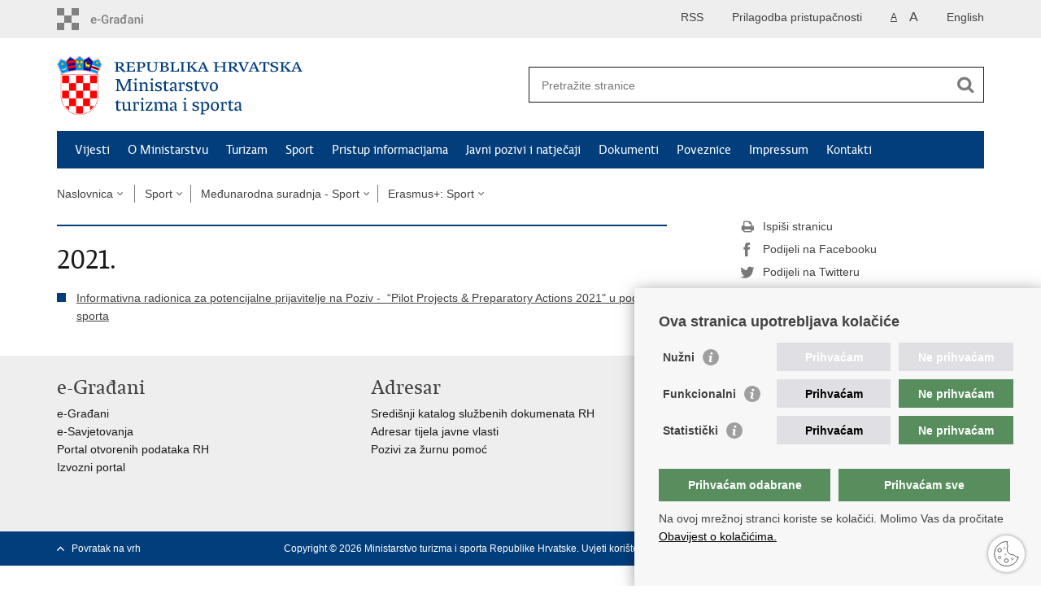

--- FILE ---
content_type: text/html; charset=utf-8
request_url: https://mints.gov.hr/istaknute-teme-sport/medjunarodna-suradnja-sport/erasmus-sport/2021/22509
body_size: 5458
content:

<!DOCTYPE html>
<!--[if lt IE 7]>      <html class="no-js lt-ie9 lt-ie8 lt-ie7"> <![endif]-->
<!--[if IE 7]>         <html class="no-js lt-ie9 lt-ie8"> <![endif]-->
<!--[if IE 8]>         <html class="no-js lt-ie9"> <![endif]-->
<!--[if gt IE 8]><!--> <html class="no-js"> <!--<![endif]-->
    <head>
        <meta charset="utf-8" />
        <title>Ministarstvo turizma i sporta Republike Hrvatske - 2021.</title>
        
        <meta name="keywords" content="" />
        
        <meta name="viewport" content="width=device-width, initial-scale=1.0, maximum-scale=1.0, minimum-scale=1.0, user-scalable=no" />
		<link rel="shortcut icon" type="image/x-icon" href="/favicons/favicon_vlada.ico" />
        
        <link rel="stylesheet" href="/Content/gd-cookie.css" media="all">
	    <script src="/Scripts/gd-cookie.js"></script>
		
		<meta property="og:title" content="2021." />
		<meta property="og:type" content="website" />
		<meta property="og:site_name" content="mint.hr"/>
		
	    <meta property="og:image" content="https://mint.gov.hr/img/govhr_logo.png" />	
	    <meta name="twitter:image" content="https://mint.gov.hr/img/govhr_logo.png" />
	    
		 <script>
        	var prefix='/';
        </script>
        
		<link href="/css/cssbundle?v=M68PuVVW_Khf68qGjq72jKm8yx8P-AvcePyASw02WUY1" rel="stylesheet" type='text/css' />
		<link href="/fonts/cssbundle?v=nr5H5_hNs8O_eEtIsaO3eDTyo3NenV7rtWhI7AmNOA81" rel="stylesheet" type='text/css' />
		<link href="/fancybox/cssbundle?v=k7f3Tegr4CZpjn7TI2O8u24fiMBKyJveV4E73LB3Qjs1" rel="stylesheet" type='text/css' />
		<link href="/player/cssbundle?v=3-PUyVCmT9Iz8ymsnbN0iCuhC7spJYE0ew_O8s4vUbQ1" rel="stylesheet" type='text/css' />
		
        
         <script>
        var lng="";
        
        </script>
        
        
        <script type="text/javascript" src="/Scripts/js?v=94r1NootB5NGBlGb3BkszN-XeP9_0xsyD7jnzwvJqjc1"></script>
        
        
        <script>
          (function(i,s,o,g,r,a,m){i['GoogleAnalyticsObject']=r;i[r]=i[r]||function(){
          (i[r].q=i[r].q||[]).push(arguments)},i[r].l=1*new Date();a=s.createElement(o),
          m=s.getElementsByTagName(o)[0];a.async=1;a.src=g;m.parentNode.insertBefore(a,m)
          })(window,document,'script','https://www.google-analytics.com/analytics.js','ga');

          ga('create', 'UA-67732103-1', 'auto');
          ga('create', 'UA-416546-44', 'auto', {'name': 'gdizajn'});  
          ga('send', 'pageview');
          ga('gdizajn.send', 'pageview');

        </script>

    </head>
    <body>
    	<div id="skiptocontent">
			<a href="#content" class="element-invisible element-focusable">Preskoči na glavni sadržaj</a>
		</div>
		
    	
		<header>
			<div class="head_nav">
				<div class="center">
					<a href="https://gov.hr/" class="logoSmall" title="e-Građani"> </a>
                    <ul class="head_social">
                        <li><a target="_blank" href="https://www.facebook.com/wwwvladahr" class="fb_icon" title="Facebook Vlade RH"> </a></li>
                        <li><a target="_blank" href="https://twitter.com/VladaRH" class="tw_icon" title="Twitter Vlade RH"> </a></li>
                        <li><a target="_blank" href="https://www.youtube.com/user/wwwvladahr" class="yt_icon" title="Youtube kanal Vlade RH"> </a></li>
                    </ul>
                    <div class="lang_select">
                        <select name="">
                            <option value="">Odaberite jezik</option>
                            <option value="">Hrvatski</option>
                            <option value="">English</option>
                        </select>
                    </div>
                    

                     
	                    	
		                    <ul class="languages">
		                        
		                        	<li><a href="/en">English</a></li>	
		                        
		                    </ul>

	                    

                     <ul class="textSize">
                    	
                        <li class="txt_size_1"><a href="?big=0" class="active" title="Najmanja veličina teksta" tabindex="-1000">A</a></li>
                        <li class="txt_size_3"><a href="?big=1" title="Najveća veličina teksta" tabindex="-1000">A</a></li>
                        
                    </ul>
                    <ul class="impaired">
                    	
								<li><a href="?impaired=1" title="Prilagodba pristupačnosti" tabindex="-1000">Prilagodba pristupačnosti</a></li>
                    		
                       
                    </ul>
                   
                    <ul>
                    	
                    		<li><a href="/rss.aspx/?lng=&ID=8">RSS</a></li> 
                    	                   	
                    </ul>
                    
				</div>
				<div class="clear"></div>
			</div>
			<div class="center">
				<div class="logo_search_content">
				
					<a href="/" class="logo" title="Naslovnica"></a>
				
					<div class="topnav_icon"><a href="javascript:;" id="show_menu" title="Izbornik">&nbsp;</a></div> 
					
										
					
					<div class="search">
						<form action="/rezultati-pretrazivanja/49" method="GET" role="search">
						<input type="search" name="pojam" id="pojam" class="search_input" placeholder="Pretražite stranice" aria-label="Unesite pojam za pretraživanje" /><input type="submit" class="search_btn" value=" " id="btnPretrazi" aria-label="Pokreni pretraživanje"/>
						</form>
					</div>
				</div>
				<nav class="topnav" role="navigation" aria-label="glavna navigacija" id="menu">
					<div class="close" id="hide_menu"> </div>
					<ul>
                        <li><a  href='/vijesti/8'>Vijesti</a></li><li><a  href='/o-ministarstvu/9'>O Ministarstvu</a></li><li><a  href='/turizam-21837/21837'>Turizam</a></li><li><a  href='/sport-21838/21838'>Sport</a></li><li><a  href='/pristup-informacijama/16'>Pristup informacijama</a></li><li><a  href='/javni-pozivi-i-natjecaji-11414/11414'>Javni pozivi i natječaji</a></li><li><a  href='/dokumenti/10'>Dokumenti</a></li><li><a  href='/poveznice/11491'>Poveznice</a></li><li><a  href='/impressum/11511'>Impressum</a></li><li><a  href='/kontakti-11427/11427'>Kontakti</a></li>
					</ul>
					<div class="clear"></div>
				</nav>
			</div>
			<div class="clear"></div>
		</header>
		
		
			
		<div class="center">
		
			<div class="breadcrumbs">
				<ul>
					<li><a href="/" class="has_subs">Naslovnica</a>
					<div class="bc_drop">
						<ul>
                            <li><a  href='/vijesti/8'>Vijesti</a></li><li><a  href='/o-ministarstvu/9'>O Ministarstvu</a></li><li><a  href='/turizam-21837/21837'>Turizam</a></li><li><a  href='/sport-21838/21838'>Sport</a></li><li><a  href='/pristup-informacijama/16'>Pristup informacijama</a></li><li><a  href='/javni-pozivi-i-natjecaji-11414/11414'>Javni pozivi i natječaji</a></li><li><a  href='/dokumenti/10'>Dokumenti</a></li><li><a  href='/poveznice/11491'>Poveznice</a></li><li><a  href='/impressum/11511'>Impressum</a></li><li><a  href='/kontakti-11427/11427'>Kontakti</a></li>
						</ul>
					</div>
				</li> 
				<li><a href='/sport-21680/21680' class='has_subs'>Sport</a><div class='bc_drop'><ul><li><a href='/sport-21680/prava-sportasa-trenera-i-izbornika/23462'>Prava sportaša, trenera i izbornika </a><li><li><a href='/sport-21680/porezni-poticaji-u-sportu/24226'>Porezni poticaji u sportu</a><li><li><a href='/sport-21680/skrb-o-sportasima/21566'>Skrb o sportašima</a><li><li><a href='/sport-21680/zakon-o-sportu/23454'>Zakon o sportu</a><li><li><a href='/sport-21680/nacionalni-program-sporta-2019-2026-21681/21681'>Nacionalni program športa 2019.-2026.</a><li><li><a href='/sport-21680/program-javnih-potreba-u-sportu-na-drzavnoj-razini-24086/24086'>Program javnih potreba u sportu na državnoj razini</a><li><li><a href='/sport-21680/nacionalni-informacijski-sustav-u-sportu/23337'>Nacionalni informacijski sustav u sportu</a><li><li><a href='/sport-21680/krovna-sportska-udruzenja-24034/24034'>Krovna sportska udruženja</a><li><li><a href='/sport-21680/velika-medjunarodna-sportska-natjecanja/24035'>Velika međunarodna sportska natjecanja</a><li><li><a href='/sport-21680/sportska-infrastruktura/21686'>Sportska infrastruktura</a><li><li><a href='/sport-21680/poticanje-lokalnog-sporta-21685/21685'>Poticanje lokalnog sporta</a><li><li><a href='/sport-21680/nacionalno-vijece-za-sport/21682'>Nacionalno vijeće za sport</a><li><li><a href='/sport-21680/prevencija-nasilja-sportom-u-skolama/21689'>Prevencija nasilja sportom u školama</a><li><li><a href='/sport-21680/nacionalna-kampanja-protiv-seksualnog-nasilja-nad-djecom-u-sportu-start-to-talk/21695'>Nacionalna kampanja protiv seksualnog nasilja nad djecom u sportu „START TO TALK“</a><li><li><a href='/sport-21680/europski-tjedan-sporta/21882'>Europski tjedan sporta</a><li><li><a href='/sport-21680/medjunarodna-suradnja-sport/21687'>Međunarodna suradnja - Sport</a><li><li><a href='/sport-21680/strucne-kvalifikacije-u-sportu/21684'>Stručne kvalifikacije u sportu</a><li></ul></div></li><li><a href='/sport-21680/medjunarodna-suradnja-sport/21687' class='has_subs'>Međunarodna suradnja - Sport</a><div class='bc_drop'><ul><li><a href='/sport-21680/medjunarodna-suradnja-sport/eu-poslovi/21718'>EU poslovi</a><li><li><a href='/sport-21680/medjunarodna-suradnja-sport/bilateralna-suradnja/21716'>Bilateralna suradnja</a><li><li><a href='/sport-21680/medjunarodna-suradnja-sport/vijece-europe-epas/21717'>Vijeće Europe / EPAS</a><li><li><a href='/sport-21680/medjunarodna-suradnja-sport/erasmus-sport/21722'>Erasmus+: Sport</a><li><li><a href='/sport-21680/medjunarodna-suradnja-sport/ostalo-23036/23036'>Ostalo</a><li><li><a href='/sport-21680/medjunarodna-suradnja-sport/peer-learning-activity/24179'>Peer Learning Activity</a><li></ul></div></li><li><a href='/sport-21680/medjunarodna-suradnja-sport/erasmus-sport/21722' class='has_subs'>Erasmus+: Sport</a><div class='bc_drop'><ul><li><a href='/sport-21680/medjunarodna-suradnja-sport/erasmus-sport/2025/24066'>2025.</a><li><li><a href='/sport-21680/medjunarodna-suradnja-sport/erasmus-sport/2024/23735'>2024.</a><li><li><a href='/sport-21680/medjunarodna-suradnja-sport/erasmus-sport/2023/23335'>2023.</a><li><li><a href='/sport-21680/medjunarodna-suradnja-sport/erasmus-sport/2022/22890'>2022.</a><li><li><a href='/sport-21680/medjunarodna-suradnja-sport/erasmus-sport/2021/22509'>2021.</a><li><li><a href='/sport-21680/medjunarodna-suradnja-sport/erasmus-sport/2020-21728/21728'>2020.</a><li><li><a href='/sport-21680/medjunarodna-suradnja-sport/erasmus-sport/2019-21727/21727'>2019.</a><li><li><a href='/sport-21680/medjunarodna-suradnja-sport/erasmus-sport/2018-21726/21726'>2018.</a><li><li><a href='/sport-21680/medjunarodna-suradnja-sport/erasmus-sport/2017-21725/21725'>2017.</a><li></ul></div></li>
				
                </ul>
			</div>
			
		</div>

		<div class="center">
			

			<div class="content article_content" id="content" tabindex="-1" role="main">

				<div class="article_left">
				
					<div class="article_info">
						<ul>
                            
						</ul>
					</div>
			
					<h1>2021.</h1>
					
					<div class="page_content">
						<ul>
	<li>​<a href="/default.aspx?id=22508">Informativna radionica za potencijalne prijavitelje na Poziv -&nbsp; &ldquo;Pilot Projects &amp; Preparatory Actions 2021&quot; u području sporta</a></li>
</ul>

                        
                        
					</div>

						 
				</div>
				
				<div class="article_right">
					
					
					
					<div class="social_box">
						<ul> 
						<li><a href="/print.aspx?id=22509&amp;url=print"><span class="print_icon"></span>Ispiši stranicu</a></li>
						<li><a href="http://www.facebook.com/sharer.php?u=https://mint.gov.hr/istaknute-teme-sport/medjunarodna-suradnja-sport/erasmus-sport/2021/22509"><span class="fb_icon"></span>Podijeli na Facebooku</a></li>
						<li><a href="http://twitter.com/share?text=2021.&amp;url=https://mint.gov.hr/istaknute-teme-sport/medjunarodna-suradnja-sport/erasmus-sport/2021/22509"><span class="tw_icon"></span>Podijeli na Twitteru</a></li>
						</ul>
					</div>
				 
				</div>
				
				<div class="clear"> </div> 
				
			</div>	
			
		</div>	

		<div class="space_44"> </div>

		

		<footer class="footer">

			<div class="center">
				<div class='footer_col1'><h2>e-Građani</h2><nav><ul>
	<li><a href="https://pretinac.gov.hr/KorisnickiPretinac/eGradani.html" target="_blank">e-Građani</a></li>
	<li><a href="https://savjetovanja.gov.hr/" target="_blank">e-Savjetovanja</a></li>
	<li><a href="https://data.gov.hr/" target="_blank">Portal otvorenih podataka RH</a></li>
	<li><a href="https://izvoz.gov.hr/" target="_blank">Izvozni portal</a>&nbsp;</li>
</ul>
</nav></div><div class='footer_col2'><h2>Adresar</h2><nav><ul>
	<li><a href="https://sredisnjikatalogrh.gov.hr/" target="_blank">Središnji katalog službenih dokumenata RH</a></li>
	<li><a href="https://sredisnjikatalogrh.gov.hr/Adresari-i-imenici" target="_blank">Adresar tijela javne vlasti</a></li>
	<li><a href="https://civilna-zastita.gov.hr/izdvojeno/pozivi-za-zurnu-pomoc/265" target="_blank">Pozivi za žurnu pomoć</a></li>
</ul>
</nav></div><div class='footer_col3'><h2>Korisne poveznice</h2><nav><ul>
	<li><a href="https://vlada.gov.hr/" target="_blank">Vlada RH</a></li>
	<li><a href="https://www.sabor.hr/hr" target="_blank">Hrvatski sabor</a></li>
	<li><a href="https://www.predsjednik.hr/" target="_blank">Predsjednik&nbsp;RH</a></li>
	<li><a href="https://www.ombudsman.hr/hr/" target="_blank">Pučka&nbsp;pravobraniteljica</a></li>
	<li><a href="https://www.prs.hr/" target="_blank">Pravobraniteljica za ravnopravnost spolova</a></li>
	<li><a href="https://pristupinfo.hr/" target="_blank">Povjerenik za informiranje</a></li>
</ul>
</nav></div>
				
			</div>

			<div class="clear"></div>

		</footer>
        

        <footer class="footer_gov">
		
			<div class="center">
			
				<div class="footer_vrh">
					<a href="javascript:;" onClick="$('html, body').animate({ scrollTop: 0 }, 'slow');">Povratak na vrh</a>
				</div>
			
				<div class="footer_cp">
					Copyright &copy; 2026 Ministarstvo turizma i sporta Republike Hrvatske. <a href="/uvjeti-koristenja/76">Uvjeti korištenja</a>. <a href="https://mint.gov.hr/izjava-o-pristupacnosti/21813">Izjava o pristupačnosti</a>.
				</div>
				
				<div class="footer_col4">
					<nav>
						<ul>
						<li><a target="_blank" href="https://www.facebook.com/Ministarstvoturizmaisporta" title="Facebook"><span class="fb_icon"></span></a></li>
						<li><a target="_blank" href="https://twitter.com/mintsRH" title="Twitter"><span class="tw_icon"></span></a></li>
						<li><a target="_blank" href="https://www.youtube.com/channel/UCfmADT19LZN4P3UwQXSe5RQ" title="YouTube"><span class="yt_icon"></span></a></li>
						<!-- <li><a target="_blank" href="#" title="Instagram"><span class="in_icon"></span></a></li> -->
                        <li><a target="_blank" href="https://www.linkedin.com/company/ministarstvo-turizma-i-sporta/mycompany/?viewAsMember=true" title="Linkedin"><span class="li_icon"></span></a></li>
						</ul> 
					</nav>
				</div>
				
			</div>
			
			<div class="clear"></div>
			
		</footer>	
		
    </body>
</html>
